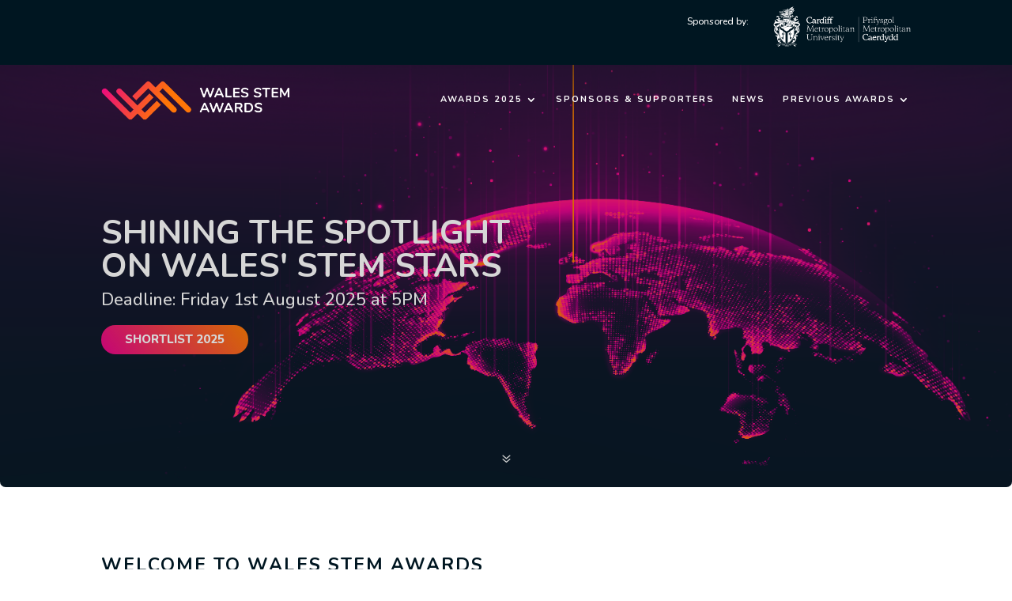

--- FILE ---
content_type: text/css
request_url: https://www.stemawards.wales/wp-content/et-cache/7/et-core-unified-7.min.css?ver=1769426464
body_size: 88
content:
@media only screen and (max-width:1200px){.three-column-header .et_pb_column{width:33%!important}}@media only screen and (max-width:980px){.sponsor-columns .et_pb_sections_4{width:50%!important}}ul.et_pb_social_media_follow{position:fixed;top:40%;padding:0!important;right:0;width:30px;z-index:999!important}.et_pb_social_media_follow li{margin:0!important;padding:0!important}.et_pb_social_media_follow li a.icon.rectangle{border-radius:1px;margin:0!important}/*@media (min-width:981px){.et-dropdown-removing>ul{display:block!important}.nav li ul{-webkit-transition:.4s ease-in-out 3s;transition:.4s ease-in-out 3s}.nav li ul:hover{-webkit-transition:0.4s ease-in-out 0s!important;transition:0.4s ease-in-out 0s!important}#et-top-navigation nav>ul>li:hover~.et-dropdown-removing>ul{display:none!important}}/*

--- FILE ---
content_type: text/css
request_url: https://www.stemawards.wales/wp-content/et-cache/7/et-core-unified-tb-2770-tb-2771-deferred-7.min.css?ver=1769426464
body_size: 3064
content:
.et_pb_section_0_tb_header.et_pb_section{padding-top:18px;padding-bottom:18px;margin-top:0px;margin-bottom:0px;background-color:#001621!important}.et_pb_section_0_tb_header{display:flex}.et_pb_row_0_tb_header{background-color:rgba(0,0,0,0);min-height:43px;display:flex}.et_pb_row_0_tb_header,body #page-container .et-db #et-boc .et-l .et_pb_row_0_tb_header.et_pb_row,body.et_pb_pagebuilder_layout.single #page-container #et-boc .et-l .et_pb_row_0_tb_header.et_pb_row,body.et_pb_pagebuilder_layout.single.et_full_width_page #page-container #et-boc .et-l .et_pb_row_0_tb_header.et_pb_row{max-width:1168px}.et_pb_text_0_tb_header.et_pb_text,.et_pb_text_1_tb_header.et_pb_text{color:rgba(0,0,0,0)!important}.et_pb_text_0_tb_header{padding-bottom:0px!important}.et_pb_image_0_tb_header .et_pb_image_wrap img{min-height:17.5px}.et_pb_image_0_tb_header{padding-top:8px;padding-right:0px;padding-left:5px;margin-right:-9px!important;text-align:right;margin-right:0}.et_pb_text_2_tb_header.et_pb_text{color:#FFFFFF!important}.et_pb_text_2_tb_header{font-size:12px;padding-top:10px!important}.et_pb_image_1_tb_header{width:85%;text-align:left;margin-left:0}.et_pb_section_1_tb_header{min-height:77px}.et_pb_section_1_tb_header.et_pb_section{padding-top:20px;padding-bottom:20px;margin-bottom:-1px;background-color:RGBA(255,255,255,0)!important}.et_pb_row_1_tb_header{background-color:rgba(0,0,0,0);z-index:901!important;position:relative;display:flex}.et_pb_row_1_tb_header,body #page-container .et-db #et-boc .et-l .et_pb_row_1_tb_header.et_pb_row,body.et_pb_pagebuilder_layout.single #page-container #et-boc .et-l .et_pb_row_1_tb_header.et_pb_row,body.et_pb_pagebuilder_layout.single.et_full_width_page #page-container #et-boc .et-l .et_pb_row_1_tb_header.et_pb_row{max-width:1167px}.et_pb_image_2_tb_header{padding-top:0px;width:112%;max-width:122%;text-align:left;margin-left:0}.et_pb_menu_0_tb_header.et_pb_menu ul li a{font-family:'Nunito',Helvetica,Arial,Lucida,sans-serif;font-weight:700;text-transform:uppercase;font-size:11px;color:#ffffff!important;letter-spacing:2px}.et_pb_menu_0_tb_header.et_pb_menu{background-color:rgba(0,0,0,0);min-height:19px}.et_pb_menu_0_tb_header{padding-top:9px;padding-bottom:2px;width:100%;max-width:100%;z-index:999;position:relative}.et_pb_menu_0_tb_header.et_pb_menu .nav li ul a{transition:color 300ms ease 0ms}.et_pb_menu_0_tb_header.et_pb_menu ul li.current-menu-item a,.et_pb_menu_0_tb_header.et_pb_menu .et_mobile_menu a{color:#ffffff!important}.et_pb_menu_0_tb_header.et_pb_menu .nav li ul{background-color:#001621!important;border-color:#ff7b00}.et_pb_menu_0_tb_header.et_pb_menu .et_mobile_menu{border-color:#ff7b00}.et_pb_menu_0_tb_header.et_pb_menu .nav li ul.sub-menu a:hover,.et_pb_menu_0_tb_header.et_pb_menu .nav li ul.sub-menu li.current-menu-item a{color:#ff7b00!important}.et_pb_menu_0_tb_header.et_pb_menu .et_mobile_menu,.et_pb_menu_0_tb_header.et_pb_menu .et_mobile_menu ul{background-color:#001621!important}.et_pb_menu_0_tb_header.et_pb_menu nav>ul>li li a:hover{opacity:1}.et_pb_menu_0_tb_header .et_pb_menu_inner_container>.et_pb_menu__logo-wrap,.et_pb_menu_0_tb_header .et_pb_menu__logo-slot{width:100%;max-width:100%}.et_pb_menu_0_tb_header .et_pb_menu_inner_container>.et_pb_menu__logo-wrap .et_pb_menu__logo img,.et_pb_menu_0_tb_header .et_pb_menu__logo-slot .et_pb_menu__logo-wrap img{height:auto;max-height:none}.et_pb_menu_0_tb_header .mobile_nav .mobile_menu_bar:before,.et_pb_menu_0_tb_header .et_pb_menu__icon.et_pb_menu__search-button,.et_pb_menu_0_tb_header .et_pb_menu__icon.et_pb_menu__close-search-button,.et_pb_menu_0_tb_header .et_pb_menu__icon.et_pb_menu__cart-button{color:#ff7b00}.et_pb_row_0_tb_header.et_pb_row{padding-top:0px!important;padding-right:0px!important;padding-bottom:4px!important;padding-left:0px!important;margin-top:-12px!important;margin-right:0px!important;margin-bottom:-1px!important;margin-left:0px!important;margin-left:auto!important;margin-right:auto!important;padding-top:0px;padding-right:0px;padding-bottom:4px;padding-left:0px}.et_pb_image_0_tb_header.et_pb_module,.et_pb_image_1_tb_header.et_pb_module{margin-left:auto!important;margin-right:0px!important}.et_pb_row_1_tb_header.et_pb_row{padding-top:0px!important;padding-right:0px!important;padding-bottom:0px!important;padding-left:0px!important;margin-top:0px!important;margin-right:0px!important;margin-bottom:-1px!important;margin-left:0px!important;margin-left:auto!important;margin-right:auto!important;padding-top:0px;padding-right:0px;padding-bottom:0px;padding-left:0px}@media only screen and (min-width:981px){.et_pb_image_0_tb_header{width:60%}}@media only screen and (max-width:980px){.et_pb_image_0_tb_header{width:59%}.et_pb_image_0_tb_header .et_pb_image_wrap img,.et_pb_image_1_tb_header .et_pb_image_wrap img,.et_pb_image_2_tb_header .et_pb_image_wrap img{width:auto}.et_pb_image_2_tb_header{transform:scaleX(0.84) scaleY(0.84)}}@media only screen and (max-width:767px){.et_pb_image_0_tb_header{padding-top:12px;width:100%}.et_pb_image_0_tb_header .et_pb_image_wrap img,.et_pb_image_1_tb_header .et_pb_image_wrap img,.et_pb_image_2_tb_header .et_pb_image_wrap img{width:auto}.et_pb_image_2_tb_header{transform:scaleX(0.84) scaleY(0.84)}}div.et_pb_section.et_pb_section_0_tb_footer{background-image:linear-gradient(53deg,rgba(0,22,33,0.92) 25%,rgba(0,22,33,0.55) 100%)!important}.et_pb_section_0_tb_footer.et_pb_section{background-color:#001621!important}.et_pb_row_0_tb_footer.et_pb_row{padding-top:35px!important;padding-bottom:27px!important;padding-top:35px;padding-bottom:27px}.et_pb_text_0_tb_footer.et_pb_text{color:#cccbca!important}.et_pb_text_0_tb_footer h1{font-weight:700;text-transform:uppercase;font-size:15px;color:#ffffff!important;letter-spacing:1px}.et_pb_text_2_tb_footer.et_pb_text,.et_pb_text_1_tb_footer.et_pb_text{color:#ffffff!important;transition:color 300ms ease 0ms}.et_pb_text_2_tb_footer.et_pb_text a,.et_pb_text_2_tb_footer.et_pb_text:hover,.et_pb_text_3_tb_footer.et_pb_text,.et_pb_text_1_tb_footer.et_pb_text a,.et_pb_text_1_tb_footer.et_pb_text:hover{color:#ffffff!important}.et_pb_text_1_tb_footer,.et_pb_text_2_tb_footer{font-weight:700;text-transform:uppercase;font-size:13px;letter-spacing:1px}.et_pb_signup_0_tb_footer.et_pb_subscribe p{line-height:1em}.et_pb_signup_0_tb_footer.et_pb_subscribe .et_pb_newsletter_description,.et_pb_signup_0_tb_footer.et_pb_subscribe .et_pb_newsletter_form{font-weight:700;text-transform:uppercase;font-size:16px;letter-spacing:1px;line-height:1em}.et_pb_signup_0_tb_footer.et_pb_subscribe .et_pb_newsletter_form .input:-ms-input-placeholder{font-size:12px}.et_pb_signup_0_tb_footer.et_pb_subscribe .et_pb_newsletter_form .input[type=radio]+label,.et_pb_signup_0_tb_footer.et_pb_subscribe .et_pb_newsletter_form .input[type=checkbox]+label,.et_pb_signup_0_tb_footer.et_pb_subscribe .et_pb_newsletter_form .input,.et_pb_signup_0_tb_footer.et_pb_contact_field .et_pb_contact_field_options_title{font-size:12px}.et_pb_signup_0_tb_footer.et_pb_subscribe .et_pb_newsletter_form .input::-moz-placeholder{font-size:12px}.et_pb_signup_0_tb_footer.et_pb_subscribe .et_pb_newsletter_form .input::-webkit-input-placeholder{font-size:12px}.et_pb_signup_0_tb_footer.et_pb_subscribe{background-color:rgba(0,0,0,0);padding-top:1px!important;padding-right:1px!important;padding-left:5px!important}.et_pb_signup_0_tb_footer .et_pb_newsletter_form p input[type="text"],.et_pb_signup_0_tb_footer .et_pb_newsletter_form p textarea,.et_pb_signup_0_tb_footer .et_pb_newsletter_form p select,.et_pb_signup_0_tb_footer .et_pb_newsletter_form p .input[type="radio"]+label i,.et_pb_signup_0_tb_footer .et_pb_newsletter_form p .input[type="checkbox"]+label i{border-radius:30px 30px 30px 30px;overflow:hidden}body #page-container .et_pb_section .et_pb_signup_0_tb_footer.et_pb_subscribe .et_pb_newsletter_button.et_pb_button{border-radius:50px;font-size:14px;font-weight:700!important;text-transform:uppercase!important;padding-top:10px!important;padding-bottom:10px!important}body #page-container .et_pb_section .et_pb_signup_0_tb_footer.et_pb_subscribe .et_pb_newsletter_button.et_pb_button:after{font-size:1.6em}body.et_button_custom_icon #page-container .et_pb_signup_0_tb_footer.et_pb_subscribe .et_pb_newsletter_button.et_pb_button:after{font-size:14px}.et_pb_signup_0_tb_footer .et_pb_newsletter_form p input[type="text"],.et_pb_signup_0_tb_footer .et_pb_newsletter_form p textarea,.et_pb_signup_0_tb_footer .et_pb_newsletter_form p select,.et_pb_signup_0_tb_footer .et_pb_newsletter_form p .input[type="checkbox"]+label i:before,.et_pb_signup_0_tb_footer .et_pb_newsletter_form p .input::placeholder,.et_pb_signup_0_tb_footer .et_pb_newsletter_form p .input:focus{color:#001621!important}.et_pb_signup_0_tb_footer .et_pb_newsletter_form p .input::-webkit-input-placeholder{color:#001621!important}.et_pb_signup_0_tb_footer .et_pb_newsletter_form p .input::-moz-placeholder{color:#001621!important}.et_pb_signup_0_tb_footer .et_pb_newsletter_form p .input:focus::-webkit-input-placeholder{color:#001621!important}.et_pb_signup_0_tb_footer .et_pb_newsletter_form p .input:focus::-moz-placeholder{color:#001621!important}.et_pb_signup_0_tb_footer .et_pb_newsletter_form p .input:focus:-ms-input-placeholder{color:#001621!important}.et_pb_signup_0_tb_footer .et_pb_newsletter_form p textarea:focus::-webkit-input-placeholder{color:#001621!important}.et_pb_signup_0_tb_footer .et_pb_newsletter_form p textarea:focus::-moz-placeholder{color:#001621!important}.et_pb_signup_0_tb_footer .et_pb_newsletter_form p textarea:focus:-ms-input-placeholder{color:#001621!important}.et_pb_signup_0_tb_footer .et_pb_newsletter_form p .input::-ms-input-placeholder{color:#001621!important}.et_pb_signup_0_tb_footer .et_pb_newsletter_form p.et_pb_newsletter_field{margin-top:auto;margin-bottom:auto}.et_pb_signup_0_tb_footer .et_pb_newsletter_form p .input[type="radio"]+label i:before{background-color:#001621}@media only screen and (max-width:980px){body #page-container .et_pb_section .et_pb_signup_0_tb_footer.et_pb_subscribe .et_pb_newsletter_button.et_pb_button:after{display:inline-block;opacity:0}body #page-container .et_pb_section .et_pb_signup_0_tb_footer.et_pb_subscribe .et_pb_newsletter_button.et_pb_button:hover:after{opacity:1}}@media only screen and (max-width:767px){body #page-container .et_pb_section .et_pb_signup_0_tb_footer.et_pb_subscribe .et_pb_newsletter_button.et_pb_button:after{display:inline-block;opacity:0}body #page-container .et_pb_section .et_pb_signup_0_tb_footer.et_pb_subscribe .et_pb_newsletter_button.et_pb_button:hover:after{opacity:1}}.et_pb_section_0.et_pb_section{padding-top:0px;padding-bottom:0px;margin-top:0px}.et_pb_fullwidth_header_0.et_pb_fullwidth_header .header-content h1,.et_pb_fullwidth_header_0.et_pb_fullwidth_header .header-content h2.et_pb_module_header,.et_pb_fullwidth_header_0.et_pb_fullwidth_header .header-content h3.et_pb_module_header,.et_pb_fullwidth_header_0.et_pb_fullwidth_header .header-content h4.et_pb_module_header,.et_pb_fullwidth_header_0.et_pb_fullwidth_header .header-content h5.et_pb_module_header,.et_pb_fullwidth_header_0.et_pb_fullwidth_header .header-content h6.et_pb_module_header{font-family:'Nunito',Helvetica,Arial,Lucida,sans-serif;font-weight:700;text-transform:uppercase;font-size:42px;color:#ffffff!important;text-align:left}.et_pb_fullwidth_header_0.et_pb_fullwidth_header .et_pb_header_content_wrapper{font-family:'Nunito',Helvetica,Arial,Lucida,sans-serif;font-size:21px;color:#ffffff!important;line-height:1.6em;text-align:left}.et_pb_fullwidth_header_0.et_pb_fullwidth_header .et_pb_fullwidth_header_subhead{font-family:'Nunito',Helvetica,Arial,Lucida,sans-serif;font-size:22px;color:#FFFFFF!important;transition:color 300ms ease 0ms}.et_pb_fullwidth_header_0.et_pb_fullwidth_header .et_pb_fullwidth_header_subhead:hover{color:#FFFFFF!important}.et_pb_fullwidth_header.et_pb_fullwidth_header_0{background-position:center bottom 100%;background-image:url(https://www.stemawards.wales/wp-content/uploads/2019/11/Wales-Stem-1920x800-final.png);background-color:#001621}.et_pb_fullwidth_header_0{border-radius:3px 7px 7px 7px;overflow:hidden;border-width:0px;filter:brightness(85%) contrast(97%);backface-visibility:hidden;min-height:642px;padding-top:290px;padding-bottom:0px;margin-top:-198px;margin-bottom:-155px}html:not(.et_fb_edit_enabled) #et-fb-app .et_pb_fullwidth_header_0:hover{filter:brightness(85%) contrast(97%)}body #page-container .et_pb_section .et_pb_fullwidth_header_0 .et_pb_button_one.et_pb_button{border-width:0px!important;border-color:#ffffff;border-radius:38px;letter-spacing:0px;font-size:15px;font-family:'Nunito',Helvetica,Arial,Lucida,sans-serif!important;font-weight:800!important;text-transform:uppercase!important;background-image:repeating-linear-gradient(232deg,#ff7b00 0%,#ea008b 100%);padding-top:6px!important;padding-right:30px!important;padding-bottom:6px!important;padding-left:30px!important;margin-top:20px!important;margin-right:0px!important;margin-bottom:10px!important;margin-left:0px!important}body #page-container .et_pb_section .et_pb_fullwidth_header_0 .et_pb_button_two.et_pb_button:hover,body #page-container .et_pb_section .et_pb_fullwidth_header_0 .et_pb_button_one.et_pb_button:hover{padding-right:2em;padding-left:0.7em}body #page-container .et_pb_section .et_pb_fullwidth_header_0 .et_pb_button_two.et_pb_button:hover:after,body #page-container .et_pb_section .et_pb_fullwidth_header_0 .et_pb_button_one.et_pb_button:hover:after{margin-left:.3em;left:auto;margin-left:.3em;opacity:1}body #page-container .et_pb_section .et_pb_fullwidth_header_0 .et_pb_button_one.et_pb_button:after,body #page-container .et_pb_section .et_pb_fullwidth_header_0 .et_pb_button_two.et_pb_button:after{line-height:inherit;font-size:inherit!important;opacity:0;margin-left:-1em;left:auto;display:inline-block;font-family:ETmodules!important;font-weight:400!important}body #page-container .et_pb_section .et_pb_fullwidth_header_0 .et_pb_button_two.et_pb_button{border-width:0px!important;border-color:#000000;border-radius:40px;letter-spacing:0px;font-size:15px;font-family:'Nunito',Helvetica,Arial,Lucida,sans-serif!important;font-weight:800!important;text-transform:uppercase!important;background-image:repeating-linear-gradient(232deg,#ff7b00 0%,#ea008b 100%);background-color:RGBA(255,255,255,0);padding-top:6px!important;padding-right:30px!important;padding-bottom:6px!important;padding-left:30px!important;margin-top:40px!important;margin-bottom:0px!important;margin-left:15px!important}.et_pb_fullwidth_header_0.et_pb_fullwidth_header .et_pb_fullwidth_header_scroll a .et-pb-icon{color:#ffffff;font-size:21px}.et_pb_fullwidth_header_0.et_pb_fullwidth_header .et_pb_fullwidth_header_container .header-content{max-width:53%}.et_pb_fullwidth_header_0.et_pb_fullwidth_header .et_pb_fullwidth_header_overlay{background-color:rgba(0,0,0,0)}.et_pb_section_1.et_pb_section{padding-top:215px;padding-right:0px;padding-bottom:92px;margin-bottom:auto;background-color:rgba(0,0,0,0)!important}.et_pb_row_0.et_pb_row{padding-top:29px!important;padding-bottom:0px!important;margin-top:-2px!important;margin-right:auto!important;margin-bottom:-2px!important;margin-left:auto!important;padding-top:29px;padding-bottom:0px}.et_pb_text_0.et_pb_text,.et_pb_text_1.et_pb_text,.et_pb_text_2.et_pb_text,.et_pb_testimonial_1.et_pb_testimonial .et_pb_testimonial_content{color:#001621!important}.et_pb_text_0{line-height:1.1em;font-weight:700;font-size:30px;letter-spacing:1px;line-height:1.1em;margin-right:17px!important;margin-bottom:1px!important}.et_pb_text_0 h1{font-family:'Nunito',Helvetica,Arial,Lucida,sans-serif;font-weight:700;text-transform:uppercase;color:#001621!important;letter-spacing:1px}.et_pb_text_0 h2{font-family:'Nunito',Helvetica,Arial,Lucida,sans-serif;font-weight:700;text-transform:uppercase;font-size:23px;color:#001621!important;letter-spacing:2px}.et_pb_text_1{line-height:1.9em;font-family:'Nunito',Helvetica,Arial,Lucida,sans-serif;font-size:19px;line-height:1.9em;padding-right:0px!important;padding-bottom:0px!important;margin-top:22px!important;margin-bottom:22px!important;margin-left:0px!important;max-width:100%}.et_pb_row_1.et_pb_row{padding-top:23px!important;margin-top:15px!important;margin-right:auto!important;margin-bottom:15px!important;margin-left:auto!important;padding-top:23px}.et_pb_button_0_wrapper .et_pb_button_0,.et_pb_button_0_wrapper .et_pb_button_0:hover{padding-top:9px!important;padding-right:35px!important;padding-bottom:9px!important;padding-left:35px!important}.et_pb_button_0_wrapper,.et_pb_button_1_wrapper{margin-top:0px!important}body #page-container .et_pb_section .et_pb_button_1,body #page-container .et_pb_section .et_pb_button_0{color:#ffffff!important;border-width:0px!important;border-radius:100px;letter-spacing:1px;font-size:14px;font-weight:700!important;text-transform:uppercase!important;background-image:linear-gradient(80deg,#ea008b 0%,#ff7b00 100%)}body #page-container .et_pb_section .et_pb_button_0:after,body #page-container .et_pb_section .et_pb_button_1:after{font-size:1.6em}body.et_button_custom_icon #page-container .et_pb_button_0:after,body.et_button_custom_icon #page-container .et_pb_button_1:after{font-size:14px}.et_pb_button_1_wrapper a,.et_pb_button_0_wrapper a{transform:scaleX(1.1) scaleY(1.1)}.et_pb_button_1,.et_pb_button_1:after,.et_pb_button_0,.et_pb_button_0:after{transition:all 300ms ease 0ms}.et_pb_section_2.et_pb_section{padding-top:4px;padding-bottom:19px}.et_pb_section_3.et_pb_section{padding-bottom:0px;margin-top:-23px;background-color:#001621!important}.et_pb_row_3.et_pb_row{padding-top:47px!important;padding-bottom:0px!important;padding-top:47px;padding-bottom:0px}.et_pb_text_2{line-height:1.1em;font-weight:700;font-size:30px;letter-spacing:1px;line-height:1.1em;margin-right:17px!important;margin-bottom:13px!important}.et_pb_text_2 h1{font-family:'Nunito',Helvetica,Arial,Lucida,sans-serif;font-weight:700;text-transform:uppercase;font-size:20px;color:#ffffff!important;letter-spacing:1px}.et_pb_text_2 h2{font-family:'Nunito',Helvetica,Arial,Lucida,sans-serif;font-weight:700;text-transform:uppercase;font-size:23px;color:#ffffff!important;letter-spacing:2px}.et_pb_section_4{min-height:387px}.et_pb_section_4.et_pb_section{padding-top:11px;background-color:#001621!important}.et_pb_row_4.et_pb_row{padding-top:34px!important;padding-bottom:49px!important;padding-top:34px;padding-bottom:49px}.et_pb_testimonial_0.et_pb_testimonial .et_pb_testimonial_content{font-family:'Nunito',Helvetica,Arial,Lucida,sans-serif;color:#001621!important}.et_pb_testimonial_0.et_pb_testimonial .et_pb_testimonial_company,.et_pb_testimonial_0.et_pb_testimonial .et_pb_testimonial_company a,.et_pb_testimonial_1.et_pb_testimonial .et_pb_testimonial_position,.et_pb_testimonial_1.et_pb_testimonial .et_pb_testimonial_separator,.et_pb_testimonial_1.et_pb_testimonial .et_pb_testimonial_company,.et_pb_testimonial_1.et_pb_testimonial .et_pb_testimonial_company a,.et_pb_testimonial_0.et_pb_testimonial .et_pb_testimonial_position,.et_pb_testimonial_0.et_pb_testimonial .et_pb_testimonial_separator{color:#ff7b00!important}.et_pb_testimonial_0.et_pb_testimonial{background-color:#ffffff;border-radius:2px 2px 2px 2px;overflow:hidden;background-color:#ffffff}.et_pb_testimonial_1.et_pb_testimonial:before,.et_pb_testimonial_0.et_pb_testimonial:before{color:rgba(0,0,0,0);background-color:rgba(0,0,0,0)}.et_pb_testimonial_1.et_pb_testimonial{background-color:#ffffff;border-radius:2px 2px 2px 2px;overflow:hidden;padding-bottom:24px!important;background-color:#ffffff}.et_pb_section_5.et_pb_section{padding-top:50px;padding-bottom:0px}.et_pb_row_6.et_pb_row{padding-bottom:0px!important;padding-bottom:0px}.et_pb_text_3 h1{font-weight:700;text-transform:uppercase;font-size:23px;color:#001621!important;letter-spacing:2px;text-align:center}.et_pb_text_3 h2{font-size:25px}.et_pb_text_3{padding-bottom:22px!important}.et_pb_section_6.et_pb_section{padding-top:0px;padding-bottom:0px;padding-left:0px;background-color:rgba(0,0,0,0)!important}.et_pb_row_7{min-height:149.8px}.et_pb_row_7.et_pb_row{padding-top:3px!important;padding-bottom:30px!important;margin-right:auto!important;margin-left:auto!important;padding-top:3px;padding-bottom:30px}.et_pb_row_7,body #page-container .et-db #et-boc .et-l .et_pb_row_7.et_pb_row,body.et_pb_pagebuilder_layout.single #page-container #et-boc .et-l .et_pb_row_7.et_pb_row,body.et_pb_pagebuilder_layout.single.et_full_width_page #page-container #et-boc .et-l .et_pb_row_7.et_pb_row{width:75%}.et_pb_image_0{margin-top:20px!important;margin-bottom:20px!important;max-width:100%;text-align:center}.et_pb_row_8,body #page-container .et-db #et-boc .et-l .et_pb_row_8.et_pb_row,body.et_pb_pagebuilder_layout.single #page-container #et-boc .et-l .et_pb_row_8.et_pb_row,body.et_pb_pagebuilder_layout.single.et_full_width_page #page-container #et-boc .et-l .et_pb_row_8.et_pb_row,.et_pb_row_9,body #page-container .et-db #et-boc .et-l .et_pb_row_9.et_pb_row,body.et_pb_pagebuilder_layout.single #page-container #et-boc .et-l .et_pb_row_9.et_pb_row,body.et_pb_pagebuilder_layout.single.et_full_width_page #page-container #et-boc .et-l .et_pb_row_9.et_pb_row{width:75%;max-width:900px}.et_pb_image_1{padding-top:28px;padding-right:0px;padding-left:0px;margin-right:3px!important;margin-left:0px!important;width:40%;text-align:center}.et_pb_image_2{padding-top:0px;padding-left:45px;margin-top:0px!important;margin-right:0px!important;margin-left:0px!important;width:60%;text-align:center}.et_pb_image_3{padding-top:0px;width:70%;text-align:center}.et_pb_image_4{padding-top:30px;width:70%;text-align:center}.et_pb_image_5{padding-top:0px;width:60%;text-align:center}.et_pb_image_6{padding-top:10px;padding-right:5px;width:50%;text-align:center}.et_pb_section_7.et_pb_section{padding-top:4px;padding-bottom:60px}.et_pb_row_10.et_pb_row{padding-top:23px!important;margin-right:auto!important;margin-bottom:15px!important;margin-left:auto!important;padding-top:23px}.et_pb_button_1_wrapper .et_pb_button_1,.et_pb_button_1_wrapper .et_pb_button_1:hover{padding-top:9px!important;padding-right:40px!important;padding-bottom:9px!important;padding-left:40px!important}.et_pb_column_3,.et_pb_column_4{border-radius:8px 8px 8px 8px;overflow:hidden}.et_pb_image_0.et_pb_module,.et_pb_image_3.et_pb_module,.et_pb_text_1.et_pb_module{margin-left:auto!important;margin-right:auto!important}.et_pb_row_9.et_pb_row,.et_pb_row_8.et_pb_row{padding-top:3px!important;padding-bottom:50px!important;padding-left:0px!important;margin-right:auto!important;margin-left:auto!important;margin-left:auto!important;margin-right:auto!important;padding-top:3px;padding-bottom:50px;padding-left:0px}.et_pb_image_1.et_pb_module{margin-left:auto!important;margin-right:0px!important}.et_pb_image_2.et_pb_module{margin-left:0px!important;margin-right:auto!important}@media only screen and (min-width:981px){.et_pb_image_0{width:35%}}@media only screen and (max-width:980px){.et_pb_fullwidth_header_0.et_pb_fullwidth_header .et_pb_header_content_wrapper{font-size:21px}.et_pb_fullwidth_header.et_pb_fullwidth_header_0{background-position:center}.et_pb_fullwidth_header_0{min-height:auto;padding-top:260px;padding-bottom:260px;margin-top:-202px;margin-bottom:-202px}body #page-container .et_pb_section .et_pb_fullwidth_header_0 .et_pb_button_one.et_pb_button:after,body #page-container .et_pb_section .et_pb_fullwidth_header_0 .et_pb_button_two.et_pb_button:after{line-height:inherit;font-size:inherit!important;margin-left:-1em;left:auto;display:inline-block;opacity:0;content:attr(data-icon);font-family:ETmodules!important;font-weight:400!important}body #page-container .et_pb_section .et_pb_fullwidth_header_0 .et_pb_button_one.et_pb_button:before,body #page-container .et_pb_section .et_pb_fullwidth_header_0 .et_pb_button_two.et_pb_button:before{display:none}body #page-container .et_pb_section .et_pb_fullwidth_header_0 .et_pb_button_one.et_pb_button:hover:after,body #page-container .et_pb_section .et_pb_fullwidth_header_0 .et_pb_button_two.et_pb_button:hover:after{margin-left:.3em;left:auto;margin-left:.3em;opacity:1}body #page-container .et_pb_section .et_pb_fullwidth_header_0 .et_pb_button_one.et_pb_button{background-color:initial;margin-top:10px!important;margin-right:0px!important;margin-bottom:10px!important;margin-left:0px!important}body #page-container .et_pb_section .et_pb_fullwidth_header_0 .et_pb_button_two.et_pb_button{margin-top:5px!important;margin-left:0px!important}body #page-container .et_pb_section .et_pb_button_1:after,body #page-container .et_pb_section .et_pb_button_0:after{display:inline-block;opacity:0}body #page-container .et_pb_section .et_pb_button_1:hover:after,body #page-container .et_pb_section .et_pb_button_0:hover:after{opacity:1}.et_pb_image_0 .et_pb_image_wrap img,.et_pb_image_1 .et_pb_image_wrap img,.et_pb_image_2 .et_pb_image_wrap img,.et_pb_image_3 .et_pb_image_wrap img,.et_pb_image_4 .et_pb_image_wrap img,.et_pb_image_5 .et_pb_image_wrap img,.et_pb_image_6 .et_pb_image_wrap img{width:auto}}@media only screen and (max-width:767px){.et_pb_fullwidth_header_0.et_pb_fullwidth_header .header-content h1,.et_pb_fullwidth_header_0.et_pb_fullwidth_header .header-content h2.et_pb_module_header,.et_pb_fullwidth_header_0.et_pb_fullwidth_header .header-content h3.et_pb_module_header,.et_pb_fullwidth_header_0.et_pb_fullwidth_header .header-content h4.et_pb_module_header,.et_pb_fullwidth_header_0.et_pb_fullwidth_header .header-content h5.et_pb_module_header,.et_pb_fullwidth_header_0.et_pb_fullwidth_header .header-content h6.et_pb_module_header{font-size:23px;line-height:1.2em}.et_pb_fullwidth_header_0.et_pb_fullwidth_header .et_pb_header_content_wrapper{font-size:21px;line-height:1.1em}.et_pb_fullwidth_header.et_pb_fullwidth_header_0{background-size:initial}.et_pb_fullwidth_header_0{min-height:auto;padding-top:232px;padding-bottom:250px;padding-left:0px;margin-top:-236px;margin-right:0px;margin-bottom:-195px;margin-left:0px;display:none!important}body #page-container .et_pb_section .et_pb_fullwidth_header_0 .et_pb_button_one.et_pb_button:after,body #page-container .et_pb_section .et_pb_fullwidth_header_0 .et_pb_button_two.et_pb_button:after{line-height:inherit;font-size:inherit!important;margin-left:-1em;left:auto;display:inline-block;opacity:0;content:attr(data-icon);font-family:ETmodules!important;font-weight:400!important}body #page-container .et_pb_section .et_pb_fullwidth_header_0 .et_pb_button_one.et_pb_button:before,body #page-container .et_pb_section .et_pb_fullwidth_header_0 .et_pb_button_two.et_pb_button:before{display:none}body #page-container .et_pb_section .et_pb_fullwidth_header_0 .et_pb_button_one.et_pb_button:hover:after,body #page-container .et_pb_section .et_pb_fullwidth_header_0 .et_pb_button_two.et_pb_button:hover:after{margin-left:.3em;left:auto;margin-left:.3em;opacity:1}body #page-container .et_pb_section .et_pb_fullwidth_header_0 .et_pb_button_one.et_pb_button{margin-top:10px!important;margin-right:-15px!important;margin-bottom:10px!important;margin-left:-15px!important}body #page-container .et_pb_section .et_pb_fullwidth_header_0 .et_pb_button_two.et_pb_button{padding-right:27px!important;padding-left:27px!important;margin-right:-25px!important;margin-bottom:0px!important;margin-left:-15px!important}body #page-container .et_pb_section .et_pb_button_1:after,body #page-container .et_pb_section .et_pb_button_0:after{display:inline-block;opacity:0}body #page-container .et_pb_section .et_pb_button_1:hover:after,body #page-container .et_pb_section .et_pb_button_0:hover:after{opacity:1}.et_pb_section_6.et_pb_section{padding-left:0px}.et_pb_image_0{width:75%}.et_pb_image_0 .et_pb_image_wrap img,.et_pb_image_1 .et_pb_image_wrap img,.et_pb_image_2 .et_pb_image_wrap img,.et_pb_image_3 .et_pb_image_wrap img,.et_pb_image_4 .et_pb_image_wrap img,.et_pb_image_5 .et_pb_image_wrap img,.et_pb_image_6 .et_pb_image_wrap img{width:auto}}